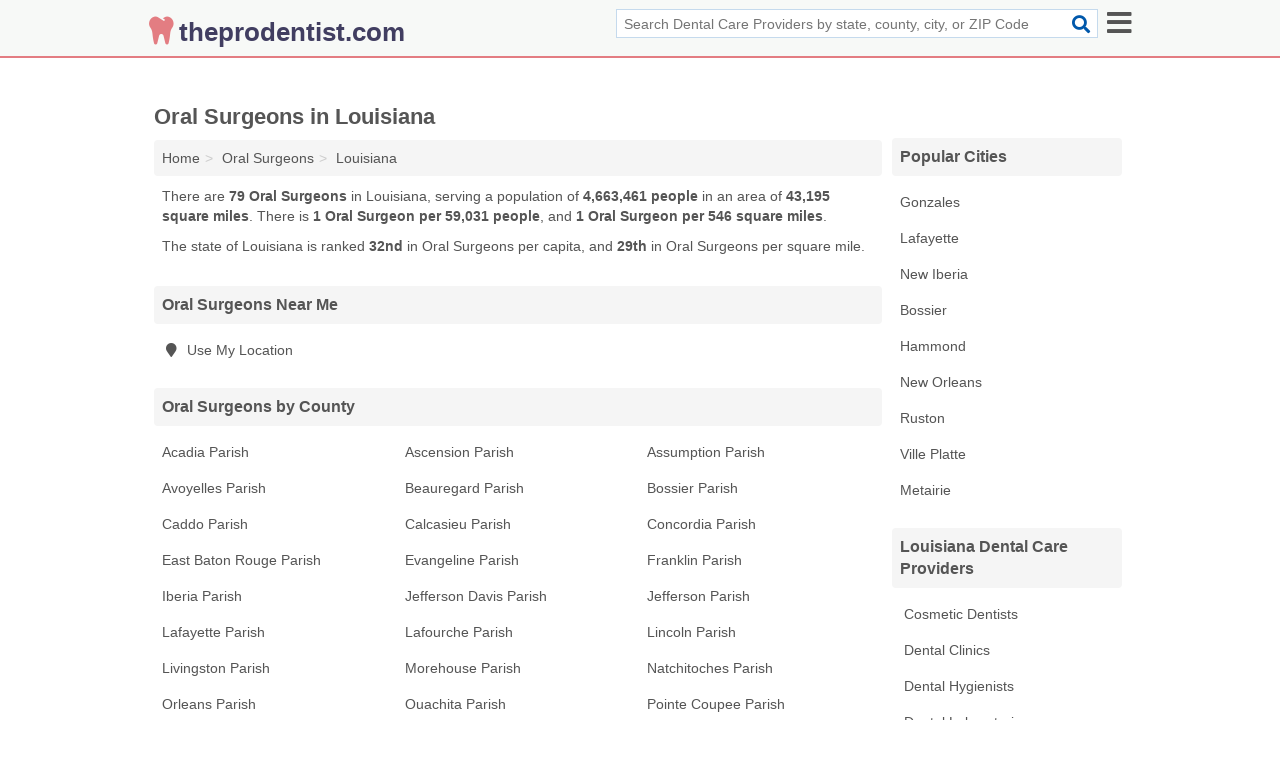

--- FILE ---
content_type: text/html; charset=utf-8
request_url: https://www.theprodentist.com/oral-surgeons-in-louisiana/
body_size: 4443
content:
<!DOCTYPE html>
<html lang="en">
  <head>
    <meta charset="utf-8">
    <meta http-equiv="Content-Type" content="text/html; charset=UTF-8">
    <meta name="viewport" content="width=device-width, initial-scale=1">
    <title>Louisiana Oral Surgeons - Find Oral Surgeons Near You</title>
    <link rel="canonical" href="https://www.theprodentist.com/oral-surgeons-in-louisiana/">
    <meta property="og:type" content="website">
    <meta property="og:title" content="Louisiana Oral Surgeons - Find Oral Surgeons Near You">
    <meta name="description" content="Looking for Oral Surgeons in Louisiana? Find addresses, phone numbers, services and hours for Louisiana Oral Surgeons">
    <meta property="og:description" content="Looking for Oral Surgeons in Louisiana? Find addresses, phone numbers, services and hours for Louisiana Oral Surgeons">
    <meta property="og:url" content="https://www.theprodentist.com/oral-surgeons-in-louisiana/">
    <link rel="preconnect" href="//pagead2.googlesyndication.com" crossorigin>
    <link rel="preconnect" href="//www.google-analytics.com" crossorigin>
    <link rel="preconnect" href="https://googleads.g.doubleclick.net" crossorigin>
    <meta name="robots" content="index,follow">
    <meta name="msvalidate.01" content="B56B00EF5C90137DC430BCD46060CC08">
    <link rel="stylesheet" href="/template/style.min.css?11186cf4419abd0cf80579c9915d1a222d31bd08">
<style>.fa-logo:before { content: "\f5c9"}</style>
    <script src="/template/ui.min?bc9dd65bfcc597ede4ef52a8d1a4807b08859dcd" defer></script>
    <!-- HTML5 shim and Respond.js for IE8 support of HTML5 elements and media queries -->
    <!--[if lt IE 9]>
      <script src="https://oss.maxcdn.com/html5shiv/3.7.3/html5shiv.min.js"></script>
      <script src="https://oss.maxcdn.com/respond/1.4.2/respond.min.js"></script>
    <![endif]-->
  </head>
  <body data-spy="scroll" data-target="#nav-scrollspy" data-offset="0" style="position:relative;" class="pt-state">
<nav class="navbar navbar-fixed-top hide-on-scroll">
  <div class="container columns-2 sections-9">
    <div class="row">
      <div class="n-toggle collapsed mucklescreen" data-toggle="collapse" data-target="#full-nav">
        <i class="fa fa-bars fa-2x"></i>
      </div>
      <div class="n-toggle collapsed weescreen" data-toggle="collapse" data-target="#full-nav, #navbar-search">
        <i class="fa fa-bars fa-2x"></i>
      </div>
            <div class="navbar-logo logo-text">
        <a href="/" title="theprodentist.com"><i class="fa fa-logo fa-2x"></i><span>theprodentist.com</span></a>
              <br class="sr-only">
      </div>
      <div class="col-sm-6 collapse n-search" id="navbar-search">
       <form action="/search/" method="get">
        <div class="input-container">
         <input name="q" placeholder="Search Dental Care Providers by state, county, city, or ZIP Code" type="text">
         <button type="submit" class="fa fa-search"></button>
        </div>
       </form>
      </div>
    </div>
  </div>
  <div class="navbar-menu collapse navbar-collapse" id="navbar">
<div class="container sections-2 columns-9 full-nav collapse" id="full-nav">
  <div class="row">
   <div class="list-group go">
    <strong class="h3 list-group-heading">Navigation</strong><br class="sr-only">
    <ul class="list-group-items">
      <li class=""><a class="list-group-item" href="/cosmetic-dentists/" title="Cosmetic Dentists Near Me">Cosmetic Dentists</a></li>
<li class=""><a class="list-group-item" href="/dental-clinics/" title="Dental Clinics Near Me">Dental Clinics</a></li>
<li class=""><a class="list-group-item" href="/dental-hygienists/" title="Dental Hygienists Near Me">Dental Hygienists</a></li>
<li class=""><a class="list-group-item" href="/dental-laboratories/" title="Dental Laboratories Near Me">Dental Laboratories</a></li>
<li class=""><a class="list-group-item" href="/dentists/" title="Dentists Near Me">Dentists</a></li>
<li class=""><a class="list-group-item" href="/endodontists/" title="Endodontists Near Me">Endodontists</a></li>
<li class=""><a class="list-group-item" href="/implant-dentists/" title="Implant Dentists Near Me">Implant Dentists</a></li>
<li class=""><a class="list-group-item" href="/oral-maxillofacial-surgeons/" title="Oral & Maxillofacial Surgeons Near Me">Oral & Maxillofacial Surgeons</a></li>
<li class="active"><a class="list-group-item" href="/oral-surgeons/" title="Oral Surgeons Near Me">Oral Surgeons</a></li>
<li class=""><a class="list-group-item" href="/orthodontists/" title="Orthodontists Near Me">Orthodontists</a></li>
<li class=""><a class="list-group-item" href="/pediatric-dentists/" title="Pediatric Dentists Near Me">Pediatric Dentists</a></li>
<li class=""><a class="list-group-item" href="/periodontists/" title="Periodontists Near Me">Periodontists</a></li>
<li class=""><a class="list-group-item" href="/prosthodontists/" title="Prosthodontists Near Me">Prosthodontists</a></li>
<li class=""><a class="list-group-item" href="/sedation-dentists/" title="Sedation Dentists Near Me">Sedation Dentists</a></li>
    </ul>
   </div>
  </div>
</div>  </div>
</nav>

<div class="container columns columns-2 sections-9">
  <div class="row">
    <div class="col-md-7">
      <h1>Oral Surgeons in Louisiana</h1>
<ol class="box-breadcrumbs breadcrumb" itemscope itemtype="https://schema.org/BreadcrumbList">
<li><a href="/" title="theprodentist.com">Home</a></li><li itemprop="itemListElement" itemscope itemtype="https://schema.org/ListItem"><a href="/oral-surgeons/" itemprop="item" title="Oral Surgeons Near Me"><span itemprop="name">Oral Surgeons</span></a><meta itemprop="position" content="1"/></li><li itemprop="itemListElement" itemscope itemtype="https://schema.org/ListItem"><a href="/oral-surgeons-in-louisiana/" itemprop="item" title="Oral Surgeons in Louisiana"><span itemprop="name">Louisiana</span></a><meta itemprop="position" content="2"/></li>
</ol>      <p class="pad">There are <strong>79 Oral Surgeons</strong> in Louisiana, serving a population of <strong>4,663,461 people</strong> in an area of <strong>43,195 square miles</strong>. There is <strong>1 Oral Surgeon per 59,031 people</strong>, and <strong>1 Oral Surgeon per 546 square miles</strong>.</p>
<p class="pad">The state of Louisiana is ranked <strong>32nd</strong> in Oral Surgeons per capita, and <strong>29th</strong> in Oral Surgeons per square mile.</p>
      <div class="list-group geo-major temp-geo-in">
  <h2 class="h3 list-group-heading">
  Oral Surgeons Near Me
  </h2>
  <ul class="list-group-items">
    <li><a href="#" title="Oral Surgeons Near Me" class="list-group-item geo-local">
    <span class="fa fa-visible fa-map-marker"></span>
    Use My Location
    </a></li>
  </ul>
</div>


  <div class="list-group geo-major temp-geo-in">
    <h2 class="h3 list-group-heading">
    Oral Surgeons by County
    </h2>
    <ul class="list-group-items">
                <li><a href="/oral-surgeons-in-acadia-parish-la/" title="Oral Surgeons in Acadia Parish, LA" class="list-group-item ">
        Acadia Parish      </a></li>
                <li><a href="/oral-surgeons-in-ascension-parish-la/" title="Oral Surgeons in Ascension Parish, LA" class="list-group-item ">
        Ascension Parish      </a></li>
                <li><a href="/oral-facial-surgery-center-in-morgan-la-70380-f38/" title="Oral Facial Surgery Center in Morgan, Louisiana" class="list-group-item ">
        Assumption Parish      </a></li>
                <li><a href="/holmes-nina-dds-in-cottonport-la-71351-fe0/" title="Holmes Nina DDS in Cottonport, Louisiana" class="list-group-item ">
        Avoyelles Parish      </a></li>
                <li><a href="/oral-surgeons-in-beauregard-parish-la/" title="Oral Surgeons in Beauregard Parish, LA" class="list-group-item ">
        Beauregard Parish      </a></li>
                <li><a href="/oral-surgeons-in-bossier-parish-la/" title="Oral Surgeons in Bossier Parish, LA" class="list-group-item ">
        Bossier Parish      </a></li>
                <li><a href="/david-k-clark-dds-in-shreveport-la-71118-225/" title="David K. Clark, DDS in Shreveport, Louisiana" class="list-group-item ">
        Caddo Parish      </a></li>
                <li><a href="/oral-surgeons-in-calcasieu-parish-la/" title="Oral Surgeons in Calcasieu Parish, LA" class="list-group-item ">
        Calcasieu Parish      </a></li>
                <li><a href="/alexandria-oral-surgery-dental-implant-center-in-vidalia-la-71373-7d9/" title="Alexandria Oral Surgery & Dental Implant Center in Vidalia, Louisiana" class="list-group-item ">
        Concordia Parish      </a></li>
                <li><a href="/oral-surgeons-in-east-baton-rouge-parish-la/" title="Oral Surgeons in East Baton Rouge Parish, LA" class="list-group-item ">
        East Baton Rouge Parish      </a></li>
                <li><a href="/oral-surgeons-in-evangeline-parish-la/" title="Oral Surgeons in Evangeline Parish, LA" class="list-group-item ">
        Evangeline Parish      </a></li>
                <li><a href="/ezell-jerry-g-dds-in-delhi-la-71232-5cb/" title="Ezell Jerry G DDS in Delhi, Louisiana" class="list-group-item ">
        Franklin Parish      </a></li>
                <li><a href="/oral-surgeons-in-iberia-parish-la/" title="Oral Surgeons in Iberia Parish, LA" class="list-group-item ">
        Iberia Parish      </a></li>
                <li><a href="/oral-surgeons-in-jefferson-davis-parish-la/" title="Oral Surgeons in Jefferson Davis Parish, LA" class="list-group-item ">
        Jefferson Davis Parish      </a></li>
                <li><a href="/oral-surgeons-in-jefferson-parish-la/" title="Oral Surgeons in Jefferson Parish, LA" class="list-group-item ">
        Jefferson Parish      </a></li>
                <li><a href="/oral-surgeons-in-lafayette-parish-la/" title="Oral Surgeons in Lafayette Parish, LA" class="list-group-item ">
        Lafayette Parish      </a></li>
                <li><a href="/dennis-r-lindner-dds-in-cut-off-la-70345-e5d/" title="Dennis R Lindner, DDS in Cut Off, Louisiana" class="list-group-item ">
        Lafourche Parish      </a></li>
                <li><a href="/oral-surgeons-in-lincoln-parish-la/" title="Oral Surgeons in Lincoln Parish, LA" class="list-group-item ">
        Lincoln Parish      </a></li>
                <li><a href="/oral-surgeons-in-livingston-parish-la/" title="Oral Surgeons in Livingston Parish, LA" class="list-group-item ">
        Livingston Parish      </a></li>
                <li><a href="/robinson-chris-dds-in-bastrop-la-71220-aa8/" title="Robinson Chris, DDS in Bastrop, Louisiana" class="list-group-item ">
        Morehouse Parish      </a></li>
                <li><a href="/oral-surgeons-in-natchitoches-parish-la/" title="Oral Surgeons in Natchitoches Parish, LA" class="list-group-item ">
        Natchitoches Parish      </a></li>
                <li><a href="/oral-surgeons-in-orleans-parish-la/" title="Oral Surgeons in Orleans Parish, LA" class="list-group-item ">
        Orleans Parish      </a></li>
                <li><a href="/oral-surgeons-in-ouachita-parish-la/" title="Oral Surgeons in Ouachita Parish, LA" class="list-group-item ">
        Ouachita Parish      </a></li>
                <li><a href="/hebert-c-edward-dr-iii-dds-in-new-roads-la-70760-792/" title="Hebert C Edward Dr III DDS in New Roads, Louisiana" class="list-group-item ">
        Pointe Coupee Parish      </a></li>
                <li><a href="/hedrick-guy-dds-in-pineville-la-71360-df5/" title="Hedrick Guy DDS in Pineville, Louisiana" class="list-group-item ">
        Rapides Parish      </a></li>
                <li><a href="/conly-james-m-dds-in-coushatta-la-71019-dc8/" title="Conly James M DDS in Coushatta, Louisiana" class="list-group-item ">
        Red River Parish      </a></li>
                <li><a href="/skaalrud-bruce-dds-in-hornbeck-la-71439-7a2/" title="Skaalrud Bruce DDS in Hornbeck, Louisiana" class="list-group-item ">
        Sabine Parish      </a></li>
                <li><a href="/luck-dds-david-j-in-laplace-la-70068-ace/" title="Luck DDS David J in Laplace, Louisiana" class="list-group-item ">
        St. Charles Parish      </a></li>
                <li><a href="/myron-d-culberson-dds-in-greensburg-la-70441-561/" title="Myron D Culberson DDS in Greensburg, Louisiana" class="list-group-item ">
        St. Helena Parish      </a></li>
                <li><a href="/oral-surgeons-in-st-landry-parish-la/" title="Oral Surgeons in St. Landry Parish, LA" class="list-group-item ">
        St. Landry Parish      </a></li>
                <li><a href="/oral-surgeons-in-st-tammany-parish-la/" title="Oral Surgeons in St. Tammany Parish, LA" class="list-group-item ">
        St. Tammany Parish      </a></li>
                <li><a href="/oral-surgeons-in-tangipahoa-parish-la/" title="Oral Surgeons in Tangipahoa Parish, LA" class="list-group-item ">
        Tangipahoa Parish      </a></li>
                <li><a href="/jan-marie-villemarette-dds-in-houma-la-70360-964/" title="Jan Marie Villemarette DDS in Houma, Louisiana" class="list-group-item ">
        Terrebonne Parish      </a></li>
                <li><a href="/oral-surgeons-in-vermilion-parish-la/" title="Oral Surgeons in Vermilion Parish, LA" class="list-group-item ">
        Vermilion Parish      </a></li>
                <li><a href="/john-h-mcconnell-dds-in-minden-la-71055-f7b/" title="John H McConnell, DDS in Minden, Louisiana" class="list-group-item ">
        Webster Parish      </a></li>
                <li><a href="/louis-l-mason-dds-in-port-allen-la-70767-03b/" title="Louis L Mason, DDS in Port Allen, Louisiana" class="list-group-item ">
        West Baton Rouge Parish      </a></li>
                <li><a href="/jacob-r-diebold-dds-feliciana-dental-in-st-francisville-la-70775-227/" title="Jacob R Diebold, DDS-Feliciana Dental in St. Francisville, Louisiana" class="list-group-item ">
        West Feliciana Parish      </a></li>
        </ul>
  </div>

               
    </div>
    <div class="col-md-2">
            

<div class="list-group geo-major temp-geo-top">
 <h2 class="h3 list-group-heading">Popular Cities</h2>
 <ul class="list-group-items">
     <li><a href="/oral-surgeons-in-gonzales-la/" title="Oral Surgeons in Gonzales, LA" class="list-group-item ">
   Gonzales  </a></li>
     <li><a href="/oral-surgeons-in-lafayette-la/" title="Oral Surgeons in Lafayette, LA" class="list-group-item ">
   Lafayette  </a></li>
     <li><a href="/oral-surgeons-in-new-iberia-la/" title="Oral Surgeons in New Iberia, LA" class="list-group-item ">
   New Iberia  </a></li>
     <li><a href="/oral-surgeons-in-bossier-la/" title="Oral Surgeons in Bossier, LA" class="list-group-item ">
   Bossier  </a></li>
     <li><a href="/oral-surgeons-in-hammond-la/" title="Oral Surgeons in Hammond, LA" class="list-group-item ">
   Hammond  </a></li>
     <li><a href="/oral-surgeons-in-new-orleans-la/" title="Oral Surgeons in New Orleans, LA" class="list-group-item ">
   New Orleans  </a></li>
     <li><a href="/oral-surgeons-in-ruston-la/" title="Oral Surgeons in Ruston, LA" class="list-group-item ">
   Ruston  </a></li>
     <li><a href="/oral-surgeons-in-ville-platte-la/" title="Oral Surgeons in Ville Platte, LA" class="list-group-item ">
   Ville Platte  </a></li>
       <li><a href="/oral-surgeons-in-metairie-la/" title="Oral Surgeons in Metairie, LA" class="list-group-item ">
   Metairie  </a></li>
  </ul>
</div>
                <div class="list-group">
    <h2 class="h3 list-group-heading">
      Louisiana Dental Care Providers    </h2>
    <ul class="list-group-items">
                <li><a href="/cosmetic-dentists-in-louisiana/" title="Cosmetic Dentists in Louisiana" class="list-group-item  ">
        <span class="fa "></span>
        Cosmetic Dentists      </a></li>
                <li><a href="/dental-clinics-in-louisiana/" title="Dental Clinics in Louisiana" class="list-group-item  ">
        <span class="fa "></span>
        Dental Clinics      </a></li>
                <li><a href="/dental-hygienists-in-louisiana/" title="Dental Hygienists in Louisiana" class="list-group-item  ">
        <span class="fa "></span>
        Dental Hygienists      </a></li>
                <li><a href="/dental-laboratories-in-louisiana/" title="Dental Laboratories in Louisiana" class="list-group-item  ">
        <span class="fa "></span>
        Dental Laboratories      </a></li>
                <li><a href="/dentists-in-louisiana/" title="Dentists in Louisiana" class="list-group-item  ">
        <span class="fa "></span>
        Dentists      </a></li>
                <li><a href="/endodontists-in-louisiana/" title="Endodontists in Louisiana" class="list-group-item  ">
        <span class="fa "></span>
        Endodontists      </a></li>
                <li><a href="/implant-dentists-in-louisiana/" title="Implant Dentists in Louisiana" class="list-group-item  ">
        <span class="fa "></span>
        Implant Dentists      </a></li>
                <li><a href="/oral-maxillofacial-surgeons-in-louisiana/" title="Oral & Maxillofacial Surgeons in Louisiana" class="list-group-item  ">
        <span class="fa "></span>
        Oral & Maxillofacial Surgeons      </a></li>
                <li><a href="/oral-surgeons-in-louisiana/" title="Oral Surgeons in Louisiana" class="list-group-item  active">
        <span class="fa "></span>
        Oral Surgeons      </a></li>
                <li><a href="/orthodontists-in-louisiana/" title="Orthodontists in Louisiana" class="list-group-item  ">
        <span class="fa "></span>
        Orthodontists      </a></li>
                <li><a href="/pediatric-dentists-in-louisiana/" title="Pediatric Dentists in Louisiana" class="list-group-item  ">
        <span class="fa "></span>
        Pediatric Dentists      </a></li>
                <li><a href="/periodontists-in-louisiana/" title="Periodontists in Louisiana" class="list-group-item  ">
        <span class="fa "></span>
        Periodontists      </a></li>
                <li><a href="/prosthodontists-in-louisiana/" title="Prosthodontists in Louisiana" class="list-group-item  ">
        <span class="fa "></span>
        Prosthodontists      </a></li>
                <li><a href="/sedation-dentists-in-louisiana/" title="Sedation Dentists in Louisiana" class="list-group-item  ">
        <span class="fa "></span>
        Sedation Dentists      </a></li>
        </ul>
  </div>
        
    </div>
  </div>
</div>
<footer class="footer">
 <div class="container columns-2 sections-9">
  <div class="row">
   <div class="col-sm-8 copyright">
    <p>
          <a href="/about-us/">About Us</a><br class="sr-only">     <a href="/contact-us/">Contact Us</a><br class="sr-only">
          <a href="/privacy-policy/">Privacy Policy</a><br class="sr-only">
     <a href="/terms-and-conditions/">Terms and Conditions</a><br class="sr-only">
    </p>
    <p>
     Third party advertisements support hosting, listing verification, updates, and site maintenance. Information found on theprodentist.com is strictly for informational purposes and does not construe advice or recommendation.     <br>&copy;&nbsp;2026 theprodentist.com. All Rights Reserved.
    </p>
   </div>
   <div class="col-sm-4 logo">
          <a href="/" title="theprodentist.com"><i class="fa fa-logo fa-2x"></i><span>theprodentist.com</span></a>
       </div>
  </div>
 </div>
</footer>

<script>
if(ads = document.getElementsByClassName('adsbygoogle').length) {
  adsbygoogle = window.adsbygoogle || [];
  for(var i=0; i<ads; i++) adsbygoogle.push({});
}
</script>
<script data-ad-client="ca-pub-4723837653436501" async src="https://pagead2.googlesyndication.com/pagead/js/adsbygoogle.js"></script>
<script async src="https://www.googletagmanager.com/gtag/js?id=G-Q05M6DP8GV"></script>
<script>
  window.dataLayer = window.dataLayer || [];
  function gtag(){dataLayer.push(arguments);}
  gtag('js', new Date());
  gtag('config', 'UA-122024174-45', {"dimension1":"state-listing_type","dimension2":"Listings","dimension3":"Oral Surgeon"});
  gtag('config', 'G-Q05M6DP8GV', {"dimension1":"state-listing_type","dimension2":"Listings","dimension3":"Oral Surgeon"});
</script>

</body>
</html>

--- FILE ---
content_type: text/html; charset=utf-8
request_url: https://www.google.com/recaptcha/api2/aframe
body_size: 266
content:
<!DOCTYPE HTML><html><head><meta http-equiv="content-type" content="text/html; charset=UTF-8"></head><body><script nonce="OFm49CsaZ4bmTfSQuO1b9w">/** Anti-fraud and anti-abuse applications only. See google.com/recaptcha */ try{var clients={'sodar':'https://pagead2.googlesyndication.com/pagead/sodar?'};window.addEventListener("message",function(a){try{if(a.source===window.parent){var b=JSON.parse(a.data);var c=clients[b['id']];if(c){var d=document.createElement('img');d.src=c+b['params']+'&rc='+(localStorage.getItem("rc::a")?sessionStorage.getItem("rc::b"):"");window.document.body.appendChild(d);sessionStorage.setItem("rc::e",parseInt(sessionStorage.getItem("rc::e")||0)+1);localStorage.setItem("rc::h",'1769318639979');}}}catch(b){}});window.parent.postMessage("_grecaptcha_ready", "*");}catch(b){}</script></body></html>